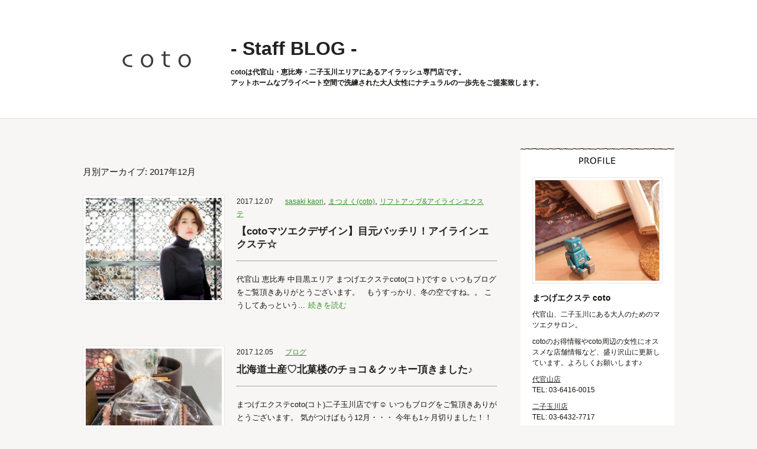

--- FILE ---
content_type: text/html; charset=UTF-8
request_url: https://www.coto-matsueku.jp/blog/archives/date/2017/12/page/3
body_size: 8145
content:
<!DOCTYPE html>
<!--[if IE 7]>
<html class="ie ie7" lang="ja">
<![endif]-->
<!--[if IE 8]>
<html class="ie ie8" lang="ja">
<![endif]-->
<!--[if !(IE 7) | !(IE 8)  ]><!-->
<html lang="ja">
<!--<![endif]-->
<head>
	<meta charset="UTF-8">
	<meta name="viewport" content="width=device-width">
	<meta http-equiv="X-UA-Compatible" content="IE=edge">
	<title>12月 | 2017 | 【公式】まつげエクステcoto-コト スタッフブログ | ページ 3</title>
	<link rel="shortcut icon" href="/images/favicon.ico" type="image/vnd.microsoft.ico"/>
	<link rel="profile" href="http://gmpg.org/xfn/11">
	<link rel="pingback" href="https://www.coto-matsueku.jp/blog/xmlrpc.php">
	<link rel="canonical" href="https://www.coto-matsueku.jp/blog/archives/date/2017/12/page/3" />
	<!--[if lt IE 9]>
	<script src="https://www.coto-matsueku.jp/blog/wp-content/themes/twentythirteen/js/html5.js"></script>
	<script src="https://www.coto-matsueku.jp/blog/wp-content/themes/twentythirteen/js/PIE.js"></script>
	<script src="https://www.coto-matsueku.jp/blog/wp-content/themes/twentythirteen/js/ie8.js"></script>
	<![endif]-->
			<meta name="keywords" content="まつげエクステ,マツエク,代官山,恵比寿,中目黒,coto" />
<link rel="alternate" type="application/rss+xml" title="【公式】まつげエクステcoto-コト スタッフブログ &raquo; フィード" href="https://www.coto-matsueku.jp/blog/feed" />
<link rel='stylesheet' id='colorbox-theme1-css'  href='https://www.coto-matsueku.jp/blog/wp-content/plugins/jquery-colorbox/themes/theme1/colorbox.css?ver=4.6' type='text/css' media='screen' />
<link rel='stylesheet' id='jetpack-subscriptions-css'  href='https://www.coto-matsueku.jp/blog/wp-content/plugins/jetpack/modules/subscriptions/subscriptions.css?ver=3.8.2' type='text/css' media='all' />
<link rel='stylesheet' id='jetpack-widgets-css'  href='https://www.coto-matsueku.jp/blog/wp-content/plugins/jetpack/modules/widgets/widgets.css?ver=20121003' type='text/css' media='all' />
<link rel='stylesheet' id='twentythirteen-fonts-css'  href='//fonts.googleapis.com/css?family=Source+Sans+Pro%3A300%2C400%2C700%2C300italic%2C400italic%2C700italic%7CBitter%3A400%2C700&#038;subset=latin%2Clatin-ext' type='text/css' media='all' />
<link rel='stylesheet' id='genericons-css'  href='https://www.coto-matsueku.jp/blog/wp-content/plugins/jetpack/_inc/genericons/genericons.css?ver=3.0.3' type='text/css' media='all' />
<link rel='stylesheet' id='twentythirteen-style-css'  href='https://www.coto-matsueku.jp/blog/wp-content/themes/twentythirteen/style.css?ver=2013-07-18' type='text/css' media='all' />
<!--[if lt IE 9]>
<link rel='stylesheet' id='twentythirteen-ie-css'  href='https://www.coto-matsueku.jp/blog/wp-content/themes/twentythirteen/css/ie.css?ver=2013-07-18' type='text/css' media='all' />
<![endif]-->
<script type='text/javascript' src='https://www.coto-matsueku.jp/blog/wp-includes/js/jquery/jquery.js?ver=1.10.2'></script>
<script type='text/javascript' src='https://www.coto-matsueku.jp/blog/wp-includes/js/jquery/jquery-migrate.min.js?ver=1.2.1'></script>
<script type='text/javascript'>
/* <![CDATA[ */
var jQueryColorboxSettingsArray = {"jQueryColorboxVersion":"4.6","colorboxInline":"false","colorboxIframe":"false","colorboxGroupId":"","colorboxTitle":"","colorboxWidth":"false","colorboxHeight":"false","colorboxMaxWidth":"false","colorboxMaxHeight":"false","colorboxSlideshow":"false","colorboxSlideshowAuto":"false","colorboxScalePhotos":"true","colorboxPreloading":"false","colorboxOverlayClose":"true","colorboxLoop":"true","colorboxEscKey":"true","colorboxArrowKey":"true","colorboxScrolling":"true","colorboxOpacity":"0.85","colorboxTransition":"elastic","colorboxSpeed":"350","colorboxSlideshowSpeed":"2500","colorboxClose":"\u9589\u3058\u308b","colorboxNext":"next","colorboxPrevious":"previous","colorboxSlideshowStart":"\u30b9\u30e9\u30a4\u30c9\u30b7\u30e7\u30fc\u958b\u59cb","colorboxSlideshowStop":"\u30b9\u30e9\u30a4\u30c9\u30b7\u30e7\u30fc\u505c\u6b62","colorboxCurrent":"{current} \/ {total} \u30a4\u30e1\u30fc\u30b8","colorboxXhrError":"\u30b3\u30f3\u30c6\u30f3\u30c4\u306e\u30ed\u30fc\u30c9\u306b\u5931\u6557\u3057\u307e\u3057\u305f\u3002","colorboxImgError":"\u30a4\u30e1\u30fc\u30b8\u306e\u30ed\u30fc\u30c9\u306b\u5931\u6557\u3057\u307e\u3057\u305f\u3002","colorboxImageMaxWidth":"100%%","colorboxImageMaxHeight":"100%%","colorboxImageHeight":"false","colorboxImageWidth":"false","colorboxLinkHeight":"false","colorboxLinkWidth":"false","colorboxInitialHeight":"100","colorboxInitialWidth":"300","autoColorboxJavaScript":"","autoHideFlash":"","autoColorbox":"true","autoColorboxGalleries":"","addZoomOverlay":"","useGoogleJQuery":"","colorboxAddClassToLinks":""};
/* ]]> */
</script>
<script type='text/javascript' src='https://www.coto-matsueku.jp/blog/wp-content/plugins/jquery-colorbox/js/jquery.colorbox-min.js?ver=1.3.21'></script>
<script type='text/javascript' src='https://www.coto-matsueku.jp/blog/wp-content/plugins/jquery-colorbox/js/jquery-colorbox-wrapper-min.js?ver=4.6'></script>
<script type='text/javascript' src='https://www.coto-matsueku.jp/blog/wp-content/themes/twentythirteen/js/respond.src.js?ver=3.8.2'></script>
<script type='text/javascript' src='https://www.coto-matsueku.jp/blog/wp-content/themes/twentythirteen/js/selectivizr-min.js?ver=3.8.2'></script>
<link rel="EditURI" type="application/rsd+xml" title="RSD" href="https://www.coto-matsueku.jp/blog/xmlrpc.php?rsd" />
<link rel="wlwmanifest" type="application/wlwmanifest+xml" href="https://www.coto-matsueku.jp/blog/wp-includes/wlwmanifest.xml" /> 
<meta name="generator" content="WordPress 3.8.2" />
<script type="text/javascript">
(function(i,s,o,g,r,a,m){i['GoogleAnalyticsObject']=r;i[r]=i[r]||function(){
(i[r].q=i[r].q||[]).push(arguments)},i[r].l=1*new Date();a=s.createElement(o),
m=s.getElementsByTagName(o)[0];a.async=1;a.src=g;m.parentNode.insertBefore(a,m)
})(window,document,'script','//www.google-analytics.com/analytics.js','ga');

var tc = window.tracking_code || 'UA-49531253-2';
ga('create', tc, 'auto');
ga('require', 'linkid', 'linkid.js');
if (typeof _pageAlias !== "undefined"){
	ga('send', 'pageview', _pageAlias);
}else{
	ga('send', 'pageview');
} 

jQuery(function() {
  jQuery("a").click(function(e) {
    var ahref = jQuery(this).attr('href');
    if (typeof ahref == 'undefined') return;
    if (ahref.indexOf(location.hostname) != -1 || ahref.indexOf("http") == -1 ) {
      ga('send', 'event', '内部リンク', 'クリック', ahref);
    } else {
      ga('send', 'event', '外部リンク', 'クリック', ahref);
    }
  });
});
</script>	<style type="text/css" id="twentythirteen-header-css">
			</style>
		
	<script>
jQuery(document).ready(function () {
    jQuery('header nav').meanmenu();
});
</script>

</head>

<body class="archive date paged paged-3 date-paged-3 single-author sidebar no-avatars">

		<header id="masthead" class="site-header" role="banner">

			<div id="navbar" class="navbar">
			
			<div id="logo">
				<a href="https://www.coto-matsueku.jp/blog"><img src="https://www.coto-matsueku.jp/blog/wp-content/themes/twentythirteen/images/blogLogo.gif" alt="まつげエクステ coto ロゴ"></a>
			</div>
			<div id="head_title">
				<h1><a href="https://www.coto-matsueku.jp/blog">- Staff BLOG -</a></h1>
				<p>cotoは代官山・恵比寿・二子玉川エリアにあるアイラッシュ専門店です。<br>
				アットホームなプライベート空間で洗練された大人女性にナチュラルの一歩先をご提案致します。</p>
			</div>
			
			
				<div class="clear"></div>
			</div><!-- #navbar -->
		</header><!-- #masthead -->

	<div id="page" class="hfeed site">
	
		<div id="main" class="site-main">

	<div id="primary" class="content-area">
		<div id="content" class="site-content" role="main">

					<header class="archive-header">
				<h1 class="archive-title">月別アーカイブ: 2017年12月</h1>
			</header><!-- .archive-header -->

										
<article id="post-3046" class="post-3046 post type-post status-publish format-standard hentry category-sasaki-kaori category-10 category-35" class="clearfix">

		<div class="contentRight">

		

		<div class="entry-meta">
			<span class="date"><a href="https://www.coto-matsueku.jp/blog/archives/3046" title="【cotoマツエクデザイン】目元バッチリ！アイラインエクステ☆ へのパーマリンク" rel="bookmark"><time class="entry-date updated" datetime="2017-12-07T16:22:53+00:00">2017.12.07</time></a></span><span class="categories-links"><a href="https://www.coto-matsueku.jp/blog/archives/category/sasaki-kaori" title="sasaki kaori の投稿をすべて表示" rel="category tag">sasaki kaori</a>, <a href="https://www.coto-matsueku.jp/blog/archives/category/%e3%81%be%e3%81%a4%e3%81%88%e3%81%8f" title="まつえく(coto) の投稿をすべて表示" rel="category tag">まつえく(coto)</a>, <a href="https://www.coto-matsueku.jp/blog/archives/category/%e3%81%be%e3%81%a4%e3%81%88%e3%81%8f/%e3%83%aa%e3%83%95%e3%83%88%e3%82%a2%e3%83%83%e3%83%97%e3%82%a2%e3%82%a4%e3%83%a9%e3%82%a4%e3%83%b3%e3%82%a8%e3%82%af%e3%82%b9%e3%83%86" title="リフトアップ&amp;アイラインエクステ の投稿をすべて表示" rel="category tag">リフトアップ&amp;アイラインエクステ</a></span><span class="author vcard"><a class="url fn n" href="https://www.coto-matsueku.jp/blog/archives/author/cotostaff" title="Cotoスタッフ の投稿をすべて表示" rel="author">Cotoスタッフ</a></span>					</div><!-- .entry-meta -->
		
				
				<h1 class="entry-title">
			<a href="https://www.coto-matsueku.jp/blog/archives/3046" rel="bookmark">【cotoマツエクデザイン】目元バッチリ！アイラインエクステ☆</a>
		</h1>
		

		<div class="entry-summary">
		
		代官山 恵比寿 中目黒エリア まつげエクステcoto(コト)です☺︎

いつもブログをご覧頂きありがとうございます。

&nbsp;

もうすっかり、冬の空ですね。。
こうしてあっという...<a href='https://www.coto-matsueku.jp/blog/archives/3046' class='my-excerpt'>続きを読む</a>
	</div><!-- .entry-summary -->
		
			

	<footer class="entry-meta">

			</footer><!-- .entry-meta -->
	
	</div><!-- contentRight end -->
	
	<a href="https://www.coto-matsueku.jp/blog/archives/3046" rel="bookmark">
		<div class="entry-thumbnail">
			<img width="240" height="180" src="https://www.coto-matsueku.jp/blog/wp-content/uploads/2017/12/IMG_4499-240x180.jpg" class="attachment-post-thumbnail colorbox-3046  wp-post-image" alt="IMG_4499" />		</div>
	</a>

</article><!-- #post -->

							
<article id="post-3049" class="post-3049 post type-post status-publish format-standard hentry category-13" class="clearfix">

		<div class="contentRight">

		

		<div class="entry-meta">
			<span class="date"><a href="https://www.coto-matsueku.jp/blog/archives/3049" title="北海道土産♡北菓楼のチョコ＆クッキー頂きました♪ へのパーマリンク" rel="bookmark"><time class="entry-date updated" datetime="2017-12-05T16:28:33+00:00">2017.12.05</time></a></span><span class="categories-links"><a href="https://www.coto-matsueku.jp/blog/archives/category/%e3%83%96%e3%83%ad%e3%82%b0" title="ブログ の投稿をすべて表示" rel="category tag">ブログ</a></span><span class="author vcard"><a class="url fn n" href="https://www.coto-matsueku.jp/blog/archives/author/cotostaff" title="Cotoスタッフ の投稿をすべて表示" rel="author">Cotoスタッフ</a></span>					</div><!-- .entry-meta -->
		
				
				<h1 class="entry-title">
			<a href="https://www.coto-matsueku.jp/blog/archives/3049" rel="bookmark">北海道土産♡北菓楼のチョコ＆クッキー頂きました♪</a>
		</h1>
		

		<div class="entry-summary">
		
		まつげエクステcoto(コト)二子玉川店です☺︎
いつもブログをご覧頂きありがとうございます。

気がつけばもう12月・・・
今年も1ヶ月切りました！！
来年の抱負を思い浮かべながらも、今年...<a href='https://www.coto-matsueku.jp/blog/archives/3049' class='my-excerpt'>続きを読む</a>
	</div><!-- .entry-summary -->
		
			

	<footer class="entry-meta">

			</footer><!-- .entry-meta -->
	
	</div><!-- contentRight end -->
	
	<a href="https://www.coto-matsueku.jp/blog/archives/3049" rel="bookmark">
		<div class="entry-thumbnail">
			<img width="240" height="180" src="https://www.coto-matsueku.jp/blog/wp-content/uploads/2017/12/AdobePhotoshopExpress_2017_12_05_161001-240x180.jpg" class="attachment-post-thumbnail colorbox-3049  wp-post-image" alt="AdobePhotoshopExpress_2017_12_05_16:10:01" />		</div>
	</a>

</article><!-- #post -->

			
			<div class='wp-pagenavi'>
<span class='pages'>3 / 3</span><a class="previouspostslink" href="https://www.coto-matsueku.jp/blog/archives/date/2017/12/page/2">«</a><a class="page smaller" href="https://www.coto-matsueku.jp/blog/archives/date/2017/12/">1</a><a class="page smaller" href="https://www.coto-matsueku.jp/blog/archives/date/2017/12/page/2">2</a><span class='current'>3</span>
</div>
		
		</div><!-- #content -->
	</div><!-- #primary -->

	<div id="tertiary" class="sidebar-container" role="complementary">
		<div class="sidebar-inner">
		
		
		
			<div class="widget-area">
				<div id="profile">
					<h3>Profile</h3>
					<img src="https://www.coto-matsueku.jp/blog/wp-content/themes/twentythirteen/images/profileImage.jpg" width="220" height="180" alt="">
					<h4>まつげエクステ coto</h4>
					<p>代官山、二子玉川にある大人のためのマツエクサロン。</p>
					<p>cotoのお得情報やcoto周辺の女性にオススメな店舗情報など、盛り沢山に更新しています。よろしくお願いします♪</p>
					<p><a href="https://www.coto-matsueku.jp/" target="_blank">代官山店</a><br>TEL: 03-6416-0015</p>
					<p><a href="http://futakotamagawa.coto-matsueku.jp" target="_blank">二子玉川店</a><br>TEL: 03-6432-7717</p>
				</div>
				<aside id="categories-3" class="widget widget_categories"><h3 class="widget-title">カテゴリー</h3>		<ul>
	<li class="cat-item cat-item-10"><a href="https://www.coto-matsueku.jp/blog/archives/category/%e3%81%be%e3%81%a4%e3%81%88%e3%81%8f" title="まつえく(coto) に含まれる投稿をすべて表示">まつえく(coto)</a> (602)
</li>
	<li class="cat-item cat-item-46"><a href="https://www.coto-matsueku.jp/blog/archives/category/%e3%83%91%e3%83%aa%e3%82%b8%e3%82%a7%e3%83%b3%e3%83%8c%e3%83%a9%e3%83%83%e3%82%b7%e3%83%a5%e3%83%aa%e3%83%95%e3%83%88" title="パリジェンヌラッシュリフト に含まれる投稿をすべて表示">パリジェンヌラッシュリフト</a> (135)
</li>
	<li class="cat-item cat-item-40"><a href="https://www.coto-matsueku.jp/blog/archives/category/%e3%81%be%e3%81%a4%e3%81%92%e3%83%91%e3%83%bc%e3%83%9e" title="まつげパーマ に含まれる投稿をすべて表示">まつげパーマ</a> (367)
</li>
	<li class="cat-item cat-item-58"><a href="https://www.coto-matsueku.jp/blog/archives/category/%e7%9c%89%e6%af%9b" title="眉毛 に含まれる投稿をすべて表示">眉毛</a> (110)
</li>
	<li class="cat-item cat-item-15"><a href="https://www.coto-matsueku.jp/blog/archives/category/%e3%83%af%e3%83%83%e3%82%af%e3%82%b9%e8%84%b1%e6%af%9b" title="ワックス脱毛 に含まれる投稿をすべて表示">ワックス脱毛</a> (80)
</li>
	<li class="cat-item cat-item-37"><a href="https://www.coto-matsueku.jp/blog/archives/category/%e3%83%98%e3%82%a2%e3%83%a1%e3%82%a4%e3%82%afrukka" title="ヘアメイク(RUKKA) に含まれる投稿をすべて表示">ヘアメイク(RUKKA)</a> (12)
</li>
	<li class="cat-item cat-item-42"><a href="https://www.coto-matsueku.jp/blog/archives/category/%e3%82%b3%e3%83%ad%e3%83%8a%e5%af%be%e7%ad%96%e8%a1%9b%e7%94%9f%e7%ae%a1%e7%90%86" title="コロナ対策/衛生管理 に含まれる投稿をすべて表示">コロナ対策/衛生管理</a> (19)
</li>
	<li class="cat-item cat-item-11"><a href="https://www.coto-matsueku.jp/blog/archives/category/%e7%be%8e%e5%ae%b9" title="美容 に含まれる投稿をすべて表示">美容</a> (88)
</li>
	<li class="cat-item cat-item-14"><a href="https://www.coto-matsueku.jp/blog/archives/category/%e3%81%8a%e7%9f%a5%e3%82%89%e3%81%9b" title="お知らせ に含まれる投稿をすべて表示">お知らせ</a> (259)
</li>
	<li class="cat-item cat-item-16"><a href="https://www.coto-matsueku.jp/blog/archives/category/%e3%82%ae%e3%83%a3%e3%83%a9%e3%83%aa%e3%83%bc" title="ギャラリー に含まれる投稿をすべて表示">ギャラリー</a> (42)
</li>
	<li class="cat-item cat-item-57"><a href="https://www.coto-matsueku.jp/blog/archives/category/%e3%81%8a%e3%81%99%e3%81%99%e3%82%81%e5%ba%97%e6%b8%8b%e8%b0%b7%e3%80%80%e7%a5%9e%e5%ae%ae%e5%89%8d%e3%80%80%e8%a1%a8%e5%8f%82%e9%81%93" title="おすすめ店@渋谷　神宮前　表参道 に含まれる投稿をすべて表示">おすすめ店@渋谷　神宮前　表参道</a> (1)
</li>
	<li class="cat-item cat-item-12"><a href="https://www.coto-matsueku.jp/blog/archives/category/%e3%81%8a%e3%81%99%e3%81%99%e3%82%81%e5%ba%97%e4%bb%a3%e5%ae%98%e5%b1%b1%e3%80%80%e6%81%b5%e6%af%94%e5%af%bf%e3%80%80%e4%b8%ad%e7%9b%ae%e9%bb%92" title="おすすめ店@代官山　恵比寿　中目黒 に含まれる投稿をすべて表示">おすすめ店@代官山　恵比寿　中目黒</a> (135)
</li>
	<li class="cat-item cat-item-21"><a href="https://www.coto-matsueku.jp/blog/archives/category/%e3%81%8a%e3%81%99%e3%81%99%e3%82%81%e5%ba%97%ef%bc%a0%e4%ba%8c%e5%ad%90%e7%8e%89%e5%b7%9d" title="おすすめ店＠二子玉川 に含まれる投稿をすべて表示">おすすめ店＠二子玉川</a> (53)
</li>
	<li class="cat-item cat-item-13"><a href="https://www.coto-matsueku.jp/blog/archives/category/%e3%83%96%e3%83%ad%e3%82%b0" title="ブログ に含まれる投稿をすべて表示">ブログ</a> (767)
</li>
	<li class="cat-item cat-item-18"><a href="https://www.coto-matsueku.jp/blog/archives/category/matsukawa" title="matsukawa に含まれる投稿をすべて表示">matsukawa</a> (228)
</li>
	<li class="cat-item cat-item-20"><a href="https://www.coto-matsueku.jp/blog/archives/category/niwaki" title="niwaki に含まれる投稿をすべて表示">niwaki</a> (269)
</li>
	<li class="cat-item cat-item-25"><a href="https://www.coto-matsueku.jp/blog/archives/category/sasaki-kaori" title="sasaki kaori に含まれる投稿をすべて表示">sasaki kaori</a> (218)
</li>
	<li class="cat-item cat-item-41"><a href="https://www.coto-matsueku.jp/blog/archives/category/osaka" title="osaka に含まれる投稿をすべて表示">osaka</a> (97)
</li>
	<li class="cat-item cat-item-53"><a href="https://www.coto-matsueku.jp/blog/archives/category/shibata" title="shibata に含まれる投稿をすべて表示">shibata</a> (134)
</li>
	<li class="cat-item cat-item-60"><a href="https://www.coto-matsueku.jp/blog/archives/category/uekawa" title="uekawa に含まれる投稿をすべて表示">uekawa</a> (30)
</li>
	<li class="cat-item cat-item-61"><a href="https://www.coto-matsueku.jp/blog/archives/category/nonaka" title="nonaka に含まれる投稿をすべて表示">nonaka</a> (27)
</li>
	<li class="cat-item cat-item-62"><a href="https://www.coto-matsueku.jp/blog/archives/category/amagai" title="amagai に含まれる投稿をすべて表示">amagai</a> (12)
</li>
	<li class="cat-item cat-item-17"><a href="https://www.coto-matsueku.jp/blog/archives/category/osada" title="osada に含まれる投稿をすべて表示">osada</a> (156)
</li>
	<li class="cat-item cat-item-1"><a href="https://www.coto-matsueku.jp/blog/archives/category/%e6%9c%aa%e5%88%86%e9%a1%9e" title="未分類 に含まれる投稿をすべて表示">未分類</a> (192)
</li>
	<li class="cat-item cat-item-23"><a href="https://www.coto-matsueku.jp/blog/archives/category/%e3%81%8a%e7%9f%a5%e3%82%89%e3%81%9b/%e4%bb%a3%e5%ae%98%e5%b1%b1" title="代官山 に含まれる投稿をすべて表示">代官山</a> (447)
</li>
	<li class="cat-item cat-item-24"><a href="https://www.coto-matsueku.jp/blog/archives/category/%e3%81%8a%e7%9f%a5%e3%82%89%e3%81%9b/%e4%ba%8c%e5%ad%90%e7%8e%89%e5%b7%9d" title="二子玉川 に含まれる投稿をすべて表示">二子玉川</a> (563)
</li>
	<li class="cat-item cat-item-39"><a href="https://www.coto-matsueku.jp/blog/archives/category/%e3%81%be%e3%81%a4%e3%81%88%e3%81%8f/%e3%83%95%e3%83%a9%e3%83%83%e3%83%88%e3%83%a9%e3%83%83%e3%82%b7%e3%83%a5" title="フラットラッシュ に含まれる投稿をすべて表示">フラットラッシュ</a> (178)
</li>
	<li class="cat-item cat-item-55"><a href="https://www.coto-matsueku.jp/blog/archives/category/%e3%81%be%e3%81%a4%e3%81%88%e3%81%8f/%e3%82%bb%e3%83%bc%e3%83%96%e3%83%ab" title="セーブル に含まれる投稿をすべて表示">セーブル</a> (9)
</li>
	<li class="cat-item cat-item-29"><a href="https://www.coto-matsueku.jp/blog/archives/category/%e3%81%be%e3%81%a4%e3%81%88%e3%81%8f/%e3%82%ab%e3%83%a9%e3%83%bc%e3%82%a8%e3%82%af%e3%82%b9%e3%83%86" title="カラーエクステ に含まれる投稿をすべて表示">カラーエクステ</a> (250)
</li>
	<li class="cat-item cat-item-31"><a href="https://www.coto-matsueku.jp/blog/archives/category/%e3%81%be%e3%81%a4%e3%81%88%e3%81%8f/%e3%82%a2%e3%83%83%e3%83%97%e3%83%af%e3%83%bc%e3%83%89%e3%83%a9%e3%83%83%e3%82%b7%e3%83%a5" title="アップワードラッシュ に含まれる投稿をすべて表示">アップワードラッシュ</a> (121)
</li>
	<li class="cat-item cat-item-30"><a href="https://www.coto-matsueku.jp/blog/archives/category/%e3%81%be%e3%81%a4%e3%81%88%e3%81%8f/%e3%83%9c%e3%83%aa%e3%83%a5%e3%83%bc%e3%83%a0%e3%83%a9%e3%83%83%e3%82%b7%e3%83%a5" title="ボリュームラッシュ に含まれる投稿をすべて表示">ボリュームラッシュ</a> (95)
</li>
	<li class="cat-item cat-item-48"><a href="https://www.coto-matsueku.jp/blog/archives/category/%e3%81%be%e3%81%a4%e3%81%88%e3%81%8f/led%e3%82%a8%e3%82%af%e3%82%b9%e3%83%86" title="LEDエクステ に含まれる投稿をすべて表示">LEDエクステ</a> (61)
</li>
	<li class="cat-item cat-item-35"><a href="https://www.coto-matsueku.jp/blog/archives/category/%e3%81%be%e3%81%a4%e3%81%88%e3%81%8f/%e3%83%aa%e3%83%95%e3%83%88%e3%82%a2%e3%83%83%e3%83%97%e3%82%a2%e3%82%a4%e3%83%a9%e3%82%a4%e3%83%b3%e3%82%a8%e3%82%af%e3%82%b9%e3%83%86" title="リフトアップ&amp;アイラインエクステ に含まれる投稿をすべて表示">リフトアップ&amp;アイラインエクステ</a> (48)
</li>
	<li class="cat-item cat-item-32"><a href="https://www.coto-matsueku.jp/blog/archives/category/%e3%81%be%e3%81%a4%e3%81%88%e3%81%8f/%e3%82%b1%e3%82%a2" title="ケア に含まれる投稿をすべて表示">ケア</a> (67)
</li>
	<li class="cat-item cat-item-33"><a href="https://www.coto-matsueku.jp/blog/archives/category/%e3%81%be%e3%81%a4%e3%81%88%e3%81%8f/%e3%81%9d%e3%81%ae%e4%bb%96" title="その他 に含まれる投稿をすべて表示">その他</a> (42)
</li>
	<li class="cat-item cat-item-59"><a href="https://www.coto-matsueku.jp/blog/archives/category/%e7%9c%89%e6%af%9b/%e3%82%a2%e3%82%a4%e3%83%96%e3%83%ad%e3%82%a6%e3%83%9e%e3%83%83%e3%83%94%e3%83%b3%e3%82%b0" title="アイブロウマッピング に含まれる投稿をすべて表示">アイブロウマッピング</a> (24)
</li>
	<li class="cat-item cat-item-49"><a href="https://www.coto-matsueku.jp/blog/archives/category/%e7%9c%89%e6%af%9b/%e3%83%8f%e3%83%aa%e3%82%a6%e3%83%83%e3%83%89%e3%83%96%e3%83%ad%e3%82%a6%e3%83%aa%e3%83%95%e3%83%88" title="ハリウッドブロウリフト に含まれる投稿をすべて表示">ハリウッドブロウリフト</a> (144)
</li>
	<li class="cat-item cat-item-50"><a href="https://www.coto-matsueku.jp/blog/archives/category/%e3%81%8a%e7%9f%a5%e3%82%89%e3%81%9b/%e6%b8%8b%e8%b0%b7%e7%a5%9e%e5%ae%ae%e5%89%8d" title="渋谷神宮前 に含まれる投稿をすべて表示">渋谷神宮前</a> (296)
</li>
		</ul>
</aside>		<aside id="recent-posts-3" class="widget widget_recent_entries">		<h3 class="widget-title">最近の投稿</h3>		<ul>
					<li>
				<a href="https://www.coto-matsueku.jp/blog/archives/8048">【cotoまつげパーマ】根本からの立ち上げパーマ＊</a>
						</li>
					<li>
				<a href="https://www.coto-matsueku.jp/blog/archives/8045">【スタッフブログ】2026年は吉でした★</a>
						</li>
					<li>
				<a href="https://www.coto-matsueku.jp/blog/archives/8043">【大切なお客様へ】次回予約特典について</a>
						</li>
					<li>
				<a href="https://www.coto-matsueku.jp/blog/archives/8036">【cotoまつげパーマ】ロングまつげさんのパリジェンヌ！</a>
						</li>
					<li>
				<a href="https://www.coto-matsueku.jp/blog/archives/8027">2025年お疲れ様coto忘年会☆</a>
						</li>
				</ul>
		</aside><aside id="archives-3" class="widget widget_archive"><h3 class="widget-title">アーカイブ</h3>		<ul>
			<li><a href='https://www.coto-matsueku.jp/blog/archives/date/2026/01'>2026年1月</a>&nbsp;(3)</li>
	<li><a href='https://www.coto-matsueku.jp/blog/archives/date/2025/12'>2025年12月</a>&nbsp;(6)</li>
	<li><a href='https://www.coto-matsueku.jp/blog/archives/date/2025/11'>2025年11月</a>&nbsp;(15)</li>
	<li><a href='https://www.coto-matsueku.jp/blog/archives/date/2025/10'>2025年10月</a>&nbsp;(8)</li>
	<li><a href='https://www.coto-matsueku.jp/blog/archives/date/2025/09'>2025年9月</a>&nbsp;(17)</li>
	<li><a href='https://www.coto-matsueku.jp/blog/archives/date/2025/08'>2025年8月</a>&nbsp;(13)</li>
	<li><a href='https://www.coto-matsueku.jp/blog/archives/date/2025/07'>2025年7月</a>&nbsp;(10)</li>
	<li><a href='https://www.coto-matsueku.jp/blog/archives/date/2025/06'>2025年6月</a>&nbsp;(35)</li>
	<li><a href='https://www.coto-matsueku.jp/blog/archives/date/2025/05'>2025年5月</a>&nbsp;(20)</li>
	<li><a href='https://www.coto-matsueku.jp/blog/archives/date/2025/04'>2025年4月</a>&nbsp;(15)</li>
	<li><a href='https://www.coto-matsueku.jp/blog/archives/date/2025/03'>2025年3月</a>&nbsp;(18)</li>
	<li><a href='https://www.coto-matsueku.jp/blog/archives/date/2025/02'>2025年2月</a>&nbsp;(13)</li>
	<li><a href='https://www.coto-matsueku.jp/blog/archives/date/2025/01'>2025年1月</a>&nbsp;(11)</li>
	<li><a href='https://www.coto-matsueku.jp/blog/archives/date/2024/12'>2024年12月</a>&nbsp;(20)</li>
	<li><a href='https://www.coto-matsueku.jp/blog/archives/date/2024/11'>2024年11月</a>&nbsp;(19)</li>
	<li><a href='https://www.coto-matsueku.jp/blog/archives/date/2024/10'>2024年10月</a>&nbsp;(12)</li>
	<li><a href='https://www.coto-matsueku.jp/blog/archives/date/2024/09'>2024年9月</a>&nbsp;(14)</li>
	<li><a href='https://www.coto-matsueku.jp/blog/archives/date/2024/08'>2024年8月</a>&nbsp;(17)</li>
	<li><a href='https://www.coto-matsueku.jp/blog/archives/date/2024/07'>2024年7月</a>&nbsp;(13)</li>
	<li><a href='https://www.coto-matsueku.jp/blog/archives/date/2024/06'>2024年6月</a>&nbsp;(14)</li>
	<li><a href='https://www.coto-matsueku.jp/blog/archives/date/2024/05'>2024年5月</a>&nbsp;(11)</li>
	<li><a href='https://www.coto-matsueku.jp/blog/archives/date/2024/04'>2024年4月</a>&nbsp;(14)</li>
	<li><a href='https://www.coto-matsueku.jp/blog/archives/date/2024/03'>2024年3月</a>&nbsp;(15)</li>
	<li><a href='https://www.coto-matsueku.jp/blog/archives/date/2024/02'>2024年2月</a>&nbsp;(13)</li>
	<li><a href='https://www.coto-matsueku.jp/blog/archives/date/2024/01'>2024年1月</a>&nbsp;(12)</li>
	<li><a href='https://www.coto-matsueku.jp/blog/archives/date/2023/12'>2023年12月</a>&nbsp;(15)</li>
	<li><a href='https://www.coto-matsueku.jp/blog/archives/date/2023/11'>2023年11月</a>&nbsp;(9)</li>
	<li><a href='https://www.coto-matsueku.jp/blog/archives/date/2023/10'>2023年10月</a>&nbsp;(15)</li>
	<li><a href='https://www.coto-matsueku.jp/blog/archives/date/2023/09'>2023年9月</a>&nbsp;(16)</li>
	<li><a href='https://www.coto-matsueku.jp/blog/archives/date/2023/08'>2023年8月</a>&nbsp;(17)</li>
	<li><a href='https://www.coto-matsueku.jp/blog/archives/date/2023/07'>2023年7月</a>&nbsp;(15)</li>
	<li><a href='https://www.coto-matsueku.jp/blog/archives/date/2023/06'>2023年6月</a>&nbsp;(22)</li>
	<li><a href='https://www.coto-matsueku.jp/blog/archives/date/2023/05'>2023年5月</a>&nbsp;(20)</li>
	<li><a href='https://www.coto-matsueku.jp/blog/archives/date/2023/04'>2023年4月</a>&nbsp;(20)</li>
	<li><a href='https://www.coto-matsueku.jp/blog/archives/date/2023/03'>2023年3月</a>&nbsp;(23)</li>
	<li><a href='https://www.coto-matsueku.jp/blog/archives/date/2023/02'>2023年2月</a>&nbsp;(18)</li>
	<li><a href='https://www.coto-matsueku.jp/blog/archives/date/2023/01'>2023年1月</a>&nbsp;(20)</li>
	<li><a href='https://www.coto-matsueku.jp/blog/archives/date/2022/12'>2022年12月</a>&nbsp;(19)</li>
	<li><a href='https://www.coto-matsueku.jp/blog/archives/date/2022/11'>2022年11月</a>&nbsp;(21)</li>
	<li><a href='https://www.coto-matsueku.jp/blog/archives/date/2022/10'>2022年10月</a>&nbsp;(22)</li>
	<li><a href='https://www.coto-matsueku.jp/blog/archives/date/2022/09'>2022年9月</a>&nbsp;(23)</li>
	<li><a href='https://www.coto-matsueku.jp/blog/archives/date/2022/08'>2022年8月</a>&nbsp;(22)</li>
	<li><a href='https://www.coto-matsueku.jp/blog/archives/date/2022/07'>2022年7月</a>&nbsp;(22)</li>
	<li><a href='https://www.coto-matsueku.jp/blog/archives/date/2022/06'>2022年6月</a>&nbsp;(28)</li>
	<li><a href='https://www.coto-matsueku.jp/blog/archives/date/2022/05'>2022年5月</a>&nbsp;(22)</li>
	<li><a href='https://www.coto-matsueku.jp/blog/archives/date/2022/04'>2022年4月</a>&nbsp;(10)</li>
	<li><a href='https://www.coto-matsueku.jp/blog/archives/date/2022/03'>2022年3月</a>&nbsp;(12)</li>
	<li><a href='https://www.coto-matsueku.jp/blog/archives/date/2022/02'>2022年2月</a>&nbsp;(10)</li>
	<li><a href='https://www.coto-matsueku.jp/blog/archives/date/2022/01'>2022年1月</a>&nbsp;(13)</li>
	<li><a href='https://www.coto-matsueku.jp/blog/archives/date/2021/12'>2021年12月</a>&nbsp;(15)</li>
	<li><a href='https://www.coto-matsueku.jp/blog/archives/date/2021/11'>2021年11月</a>&nbsp;(8)</li>
	<li><a href='https://www.coto-matsueku.jp/blog/archives/date/2021/10'>2021年10月</a>&nbsp;(12)</li>
	<li><a href='https://www.coto-matsueku.jp/blog/archives/date/2021/09'>2021年9月</a>&nbsp;(13)</li>
	<li><a href='https://www.coto-matsueku.jp/blog/archives/date/2021/08'>2021年8月</a>&nbsp;(15)</li>
	<li><a href='https://www.coto-matsueku.jp/blog/archives/date/2021/07'>2021年7月</a>&nbsp;(15)</li>
	<li><a href='https://www.coto-matsueku.jp/blog/archives/date/2021/06'>2021年6月</a>&nbsp;(14)</li>
	<li><a href='https://www.coto-matsueku.jp/blog/archives/date/2021/05'>2021年5月</a>&nbsp;(21)</li>
	<li><a href='https://www.coto-matsueku.jp/blog/archives/date/2021/04'>2021年4月</a>&nbsp;(20)</li>
	<li><a href='https://www.coto-matsueku.jp/blog/archives/date/2021/03'>2021年3月</a>&nbsp;(19)</li>
	<li><a href='https://www.coto-matsueku.jp/blog/archives/date/2021/02'>2021年2月</a>&nbsp;(20)</li>
	<li><a href='https://www.coto-matsueku.jp/blog/archives/date/2021/01'>2021年1月</a>&nbsp;(16)</li>
	<li><a href='https://www.coto-matsueku.jp/blog/archives/date/2020/12'>2020年12月</a>&nbsp;(15)</li>
	<li><a href='https://www.coto-matsueku.jp/blog/archives/date/2020/11'>2020年11月</a>&nbsp;(13)</li>
	<li><a href='https://www.coto-matsueku.jp/blog/archives/date/2020/10'>2020年10月</a>&nbsp;(14)</li>
	<li><a href='https://www.coto-matsueku.jp/blog/archives/date/2020/09'>2020年9月</a>&nbsp;(13)</li>
	<li><a href='https://www.coto-matsueku.jp/blog/archives/date/2020/08'>2020年8月</a>&nbsp;(19)</li>
	<li><a href='https://www.coto-matsueku.jp/blog/archives/date/2020/07'>2020年7月</a>&nbsp;(14)</li>
	<li><a href='https://www.coto-matsueku.jp/blog/archives/date/2020/06'>2020年6月</a>&nbsp;(8)</li>
	<li><a href='https://www.coto-matsueku.jp/blog/archives/date/2020/05'>2020年5月</a>&nbsp;(11)</li>
	<li><a href='https://www.coto-matsueku.jp/blog/archives/date/2020/04'>2020年4月</a>&nbsp;(20)</li>
	<li><a href='https://www.coto-matsueku.jp/blog/archives/date/2020/03'>2020年3月</a>&nbsp;(11)</li>
	<li><a href='https://www.coto-matsueku.jp/blog/archives/date/2020/02'>2020年2月</a>&nbsp;(6)</li>
	<li><a href='https://www.coto-matsueku.jp/blog/archives/date/2020/01'>2020年1月</a>&nbsp;(7)</li>
	<li><a href='https://www.coto-matsueku.jp/blog/archives/date/2019/12'>2019年12月</a>&nbsp;(7)</li>
	<li><a href='https://www.coto-matsueku.jp/blog/archives/date/2019/11'>2019年11月</a>&nbsp;(8)</li>
	<li><a href='https://www.coto-matsueku.jp/blog/archives/date/2019/10'>2019年10月</a>&nbsp;(8)</li>
	<li><a href='https://www.coto-matsueku.jp/blog/archives/date/2019/09'>2019年9月</a>&nbsp;(9)</li>
	<li><a href='https://www.coto-matsueku.jp/blog/archives/date/2019/08'>2019年8月</a>&nbsp;(7)</li>
	<li><a href='https://www.coto-matsueku.jp/blog/archives/date/2019/07'>2019年7月</a>&nbsp;(13)</li>
	<li><a href='https://www.coto-matsueku.jp/blog/archives/date/2019/06'>2019年6月</a>&nbsp;(15)</li>
	<li><a href='https://www.coto-matsueku.jp/blog/archives/date/2019/05'>2019年5月</a>&nbsp;(5)</li>
	<li><a href='https://www.coto-matsueku.jp/blog/archives/date/2019/04'>2019年4月</a>&nbsp;(11)</li>
	<li><a href='https://www.coto-matsueku.jp/blog/archives/date/2019/03'>2019年3月</a>&nbsp;(9)</li>
	<li><a href='https://www.coto-matsueku.jp/blog/archives/date/2019/02'>2019年2月</a>&nbsp;(4)</li>
	<li><a href='https://www.coto-matsueku.jp/blog/archives/date/2019/01'>2019年1月</a>&nbsp;(11)</li>
	<li><a href='https://www.coto-matsueku.jp/blog/archives/date/2018/12'>2018年12月</a>&nbsp;(9)</li>
	<li><a href='https://www.coto-matsueku.jp/blog/archives/date/2018/11'>2018年11月</a>&nbsp;(17)</li>
	<li><a href='https://www.coto-matsueku.jp/blog/archives/date/2018/10'>2018年10月</a>&nbsp;(12)</li>
	<li><a href='https://www.coto-matsueku.jp/blog/archives/date/2018/09'>2018年9月</a>&nbsp;(15)</li>
	<li><a href='https://www.coto-matsueku.jp/blog/archives/date/2018/08'>2018年8月</a>&nbsp;(13)</li>
	<li><a href='https://www.coto-matsueku.jp/blog/archives/date/2018/07'>2018年7月</a>&nbsp;(12)</li>
	<li><a href='https://www.coto-matsueku.jp/blog/archives/date/2018/06'>2018年6月</a>&nbsp;(18)</li>
	<li><a href='https://www.coto-matsueku.jp/blog/archives/date/2018/05'>2018年5月</a>&nbsp;(19)</li>
	<li><a href='https://www.coto-matsueku.jp/blog/archives/date/2018/04'>2018年4月</a>&nbsp;(17)</li>
	<li><a href='https://www.coto-matsueku.jp/blog/archives/date/2018/03'>2018年3月</a>&nbsp;(19)</li>
	<li><a href='https://www.coto-matsueku.jp/blog/archives/date/2018/02'>2018年2月</a>&nbsp;(19)</li>
	<li><a href='https://www.coto-matsueku.jp/blog/archives/date/2018/01'>2018年1月</a>&nbsp;(19)</li>
	<li><a href='https://www.coto-matsueku.jp/blog/archives/date/2017/12'>2017年12月</a>&nbsp;(14)</li>
	<li><a href='https://www.coto-matsueku.jp/blog/archives/date/2017/11'>2017年11月</a>&nbsp;(9)</li>
	<li><a href='https://www.coto-matsueku.jp/blog/archives/date/2017/10'>2017年10月</a>&nbsp;(20)</li>
	<li><a href='https://www.coto-matsueku.jp/blog/archives/date/2017/09'>2017年9月</a>&nbsp;(14)</li>
	<li><a href='https://www.coto-matsueku.jp/blog/archives/date/2017/08'>2017年8月</a>&nbsp;(21)</li>
	<li><a href='https://www.coto-matsueku.jp/blog/archives/date/2017/07'>2017年7月</a>&nbsp;(13)</li>
	<li><a href='https://www.coto-matsueku.jp/blog/archives/date/2017/06'>2017年6月</a>&nbsp;(14)</li>
	<li><a href='https://www.coto-matsueku.jp/blog/archives/date/2017/05'>2017年5月</a>&nbsp;(12)</li>
	<li><a href='https://www.coto-matsueku.jp/blog/archives/date/2017/04'>2017年4月</a>&nbsp;(18)</li>
	<li><a href='https://www.coto-matsueku.jp/blog/archives/date/2017/03'>2017年3月</a>&nbsp;(18)</li>
	<li><a href='https://www.coto-matsueku.jp/blog/archives/date/2017/02'>2017年2月</a>&nbsp;(21)</li>
	<li><a href='https://www.coto-matsueku.jp/blog/archives/date/2017/01'>2017年1月</a>&nbsp;(21)</li>
	<li><a href='https://www.coto-matsueku.jp/blog/archives/date/2016/12'>2016年12月</a>&nbsp;(9)</li>
	<li><a href='https://www.coto-matsueku.jp/blog/archives/date/2016/11'>2016年11月</a>&nbsp;(14)</li>
	<li><a href='https://www.coto-matsueku.jp/blog/archives/date/2016/10'>2016年10月</a>&nbsp;(16)</li>
	<li><a href='https://www.coto-matsueku.jp/blog/archives/date/2016/09'>2016年9月</a>&nbsp;(17)</li>
	<li><a href='https://www.coto-matsueku.jp/blog/archives/date/2016/08'>2016年8月</a>&nbsp;(12)</li>
	<li><a href='https://www.coto-matsueku.jp/blog/archives/date/2016/07'>2016年7月</a>&nbsp;(17)</li>
	<li><a href='https://www.coto-matsueku.jp/blog/archives/date/2016/06'>2016年6月</a>&nbsp;(16)</li>
	<li><a href='https://www.coto-matsueku.jp/blog/archives/date/2016/05'>2016年5月</a>&nbsp;(16)</li>
	<li><a href='https://www.coto-matsueku.jp/blog/archives/date/2016/04'>2016年4月</a>&nbsp;(15)</li>
	<li><a href='https://www.coto-matsueku.jp/blog/archives/date/2016/03'>2016年3月</a>&nbsp;(14)</li>
	<li><a href='https://www.coto-matsueku.jp/blog/archives/date/2016/02'>2016年2月</a>&nbsp;(14)</li>
	<li><a href='https://www.coto-matsueku.jp/blog/archives/date/2016/01'>2016年1月</a>&nbsp;(21)</li>
	<li><a href='https://www.coto-matsueku.jp/blog/archives/date/2015/12'>2015年12月</a>&nbsp;(18)</li>
	<li><a href='https://www.coto-matsueku.jp/blog/archives/date/2015/11'>2015年11月</a>&nbsp;(21)</li>
	<li><a href='https://www.coto-matsueku.jp/blog/archives/date/2015/10'>2015年10月</a>&nbsp;(27)</li>
	<li><a href='https://www.coto-matsueku.jp/blog/archives/date/2015/09'>2015年9月</a>&nbsp;(24)</li>
	<li><a href='https://www.coto-matsueku.jp/blog/archives/date/2015/08'>2015年8月</a>&nbsp;(26)</li>
	<li><a href='https://www.coto-matsueku.jp/blog/archives/date/2015/07'>2015年7月</a>&nbsp;(27)</li>
	<li><a href='https://www.coto-matsueku.jp/blog/archives/date/2015/06'>2015年6月</a>&nbsp;(30)</li>
	<li><a href='https://www.coto-matsueku.jp/blog/archives/date/2015/05'>2015年5月</a>&nbsp;(26)</li>
	<li><a href='https://www.coto-matsueku.jp/blog/archives/date/2015/04'>2015年4月</a>&nbsp;(29)</li>
	<li><a href='https://www.coto-matsueku.jp/blog/archives/date/2015/03'>2015年3月</a>&nbsp;(25)</li>
	<li><a href='https://www.coto-matsueku.jp/blog/archives/date/2015/02'>2015年2月</a>&nbsp;(19)</li>
	<li><a href='https://www.coto-matsueku.jp/blog/archives/date/2015/01'>2015年1月</a>&nbsp;(22)</li>
	<li><a href='https://www.coto-matsueku.jp/blog/archives/date/2014/12'>2014年12月</a>&nbsp;(22)</li>
	<li><a href='https://www.coto-matsueku.jp/blog/archives/date/2014/11'>2014年11月</a>&nbsp;(32)</li>
	<li><a href='https://www.coto-matsueku.jp/blog/archives/date/2014/10'>2014年10月</a>&nbsp;(30)</li>
	<li><a href='https://www.coto-matsueku.jp/blog/archives/date/2014/09'>2014年9月</a>&nbsp;(32)</li>
	<li><a href='https://www.coto-matsueku.jp/blog/archives/date/2014/08'>2014年8月</a>&nbsp;(42)</li>
	<li><a href='https://www.coto-matsueku.jp/blog/archives/date/2014/07'>2014年7月</a>&nbsp;(46)</li>
	<li><a href='https://www.coto-matsueku.jp/blog/archives/date/2014/06'>2014年6月</a>&nbsp;(51)</li>
	<li><a href='https://www.coto-matsueku.jp/blog/archives/date/2014/05'>2014年5月</a>&nbsp;(41)</li>
		</ul>
</aside><aside id="search-3" class="widget widget_search"><form role="search" method="get" class="search-form" action="https://www.coto-matsueku.jp/blog/">
				<label>
					<span class="screen-reader-text">検索:</span>
					<input type="search" class="search-field" placeholder="検索 &hellip;" value="" name="s" title="検索:" />
				</label>
				<input type="submit" class="search-submit" value="検索" />
			</form></aside>			</div><!-- .widget-area -->
			<div class="SideFixed">
				<div class="FixedArea">
				
				</div>
			</div>
		</div><!-- .sidebar-inner -->
	</div><!-- #tertiary -->

		</div><!-- #main -->
	</div><!-- #page -->
		<footer id="colophon" class="site-footer" role="contentinfo">
			
			<div class="site-info">
				<p>「coto」は、代官山、二子玉川にあるまつげエクステサロンです。マツエクが初めてのお客様もお気軽にご来店ください。</p>
			</div><!-- .site-info -->
		</footer><!-- #colophon -->

		<div style="display:none">
	</div>
<script type='text/javascript' src='https://s0.wp.com/wp-content/js/devicepx-jetpack.js?ver=202605'></script>
<script type='text/javascript' src='https://secure.gravatar.com/js/gprofiles.js?ver=2026Janaa'></script>
<script type='text/javascript'>
/* <![CDATA[ */
var WPGroHo = {"my_hash":""};
/* ]]> */
</script>
<script type='text/javascript' src='https://www.coto-matsueku.jp/blog/wp-content/plugins/jetpack/modules/wpgroho.js?ver=3.8.2'></script>
<script type='text/javascript' src='https://www.coto-matsueku.jp/blog/wp-content/themes/twentythirteen/js/functions.js?ver=2013-07-18'></script>

	<script src="https://stats.wordpress.com/e-202605.js" type="text/javascript"></script>
	<script type="text/javascript">
	st_go({v:'ext',j:'1:2.9.3',blog:'68702525',post:'0',tz:'9'});
	var load_cmc = function(){linktracker_init(68702525,0,2);};
	if ( typeof addLoadEvent != 'undefined' ) addLoadEvent(load_cmc);
	else load_cmc();
	</script></body>
</html>